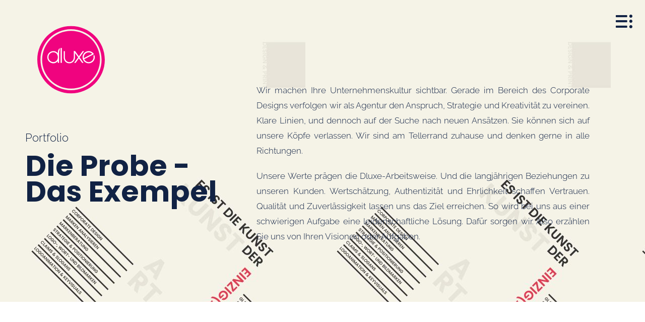

--- FILE ---
content_type: text/css
request_url: https://dluxe-media.de/wp-content/uploads/elementor/css/post-1247.css?ver=1770066681
body_size: 1548
content:
.elementor-kit-1247{--e-global-color-primary:#6EC1E4;--e-global-color-secondary:#54595F;--e-global-color-text:#7A7A7A;--e-global-color-accent:#61CE70;--e-global-color-6ed80176:#FFF;--e-global-color-6926ce4b:#112244;--e-global-color-3d1e2246:#EAE8E8;--e-global-color-23edb7a2:#F7DF47;--e-global-color-7f4bdd4c:#F9CD1D;--e-global-color-68cc1885:#5DD8B1;--e-global-color-4d2d711f:#F2006E;--e-global-color-939fa02:#FF003F;--e-global-color-50f75a6a:#4054B2;--e-global-color-5fe31f6b:#E6007E;--e-global-color-82de788:#282828;--e-global-color-3c0f745:#DDD8C9;--e-global-typography-primary-font-family:"Poppins";--e-global-typography-primary-font-weight:700;--e-global-typography-secondary-font-family:"Poppins";--e-global-typography-secondary-font-weight:normal;--e-global-typography-text-font-family:"Raleway";--e-global-typography-text-font-weight:300;--e-global-typography-accent-font-family:"Roboto";--e-global-typography-accent-font-weight:700;}.elementor-kit-1247 e-page-transition{background-color:#FFBC7D;}.elementor-section.elementor-section-boxed > .elementor-container{max-width:1200px;}.e-con{--container-max-width:1200px;}.elementor-widget:not(:last-child){margin-block-end:20px;}.elementor-element{--widgets-spacing:20px 20px;--widgets-spacing-row:20px;--widgets-spacing-column:20px;}{}h1.entry-title{display:var(--page-title-display);}@media(max-width:1309px){.elementor-section.elementor-section-boxed > .elementor-container{max-width:1024px;}.e-con{--container-max-width:1024px;}}@media(max-width:767px){.elementor-section.elementor-section-boxed > .elementor-container{max-width:767px;}.e-con{--container-max-width:767px;}}

--- FILE ---
content_type: text/css
request_url: https://dluxe-media.de/wp-content/uploads/elementor/css/post-1803.css?ver=1770066682
body_size: 10502
content:
.elementor-1803 .elementor-element.elementor-element-6ab5a51b:hover{background-color:#EAE8E800;}.elementor-1803 .elementor-element.elementor-element-6ab5a51b > .elementor-background-overlay{background-color:transparent;background-image:linear-gradient(180deg, #112244 0%, #FFFFFF00 100%);opacity:0.15;}.elementor-1803 .elementor-element.elementor-element-6ab5a51b{margin-top:0px;margin-bottom:-100px;padding:0px 15px 0px 15px;z-index:200;}.elementor-widget-lottie{--caption-color:var( --e-global-color-text );}.elementor-widget-lottie .e-lottie__caption{font-family:var( --e-global-typography-text-font-family ), Sans-serif;font-weight:var( --e-global-typography-text-font-weight );}.elementor-1803 .elementor-element.elementor-element-55f1535{width:auto;max-width:auto;top:-9px;--lottie-container-width:100%;--lottie-container-max-width:239px;}.elementor-1803 .elementor-element.elementor-element-55f1535 > .elementor-widget-container{margin:0px 0px 0px -0px;}body:not(.rtl) .elementor-1803 .elementor-element.elementor-element-55f1535{left:-14px;}body.rtl .elementor-1803 .elementor-element.elementor-element-55f1535{right:-14px;}.elementor-bc-flex-widget .elementor-1803 .elementor-element.elementor-element-218be458.elementor-column .elementor-widget-wrap{align-items:center;}.elementor-1803 .elementor-element.elementor-element-218be458.elementor-column.elementor-element[data-element_type="column"] > .elementor-widget-wrap.elementor-element-populated{align-content:center;align-items:center;}.elementor-1803 .elementor-element.elementor-element-218be458 > .elementor-element-populated{text-align:end;}.elementor-widget-nav-menu .elementor-nav-menu .elementor-item{font-family:var( --e-global-typography-primary-font-family ), Sans-serif;font-weight:var( --e-global-typography-primary-font-weight );}.elementor-widget-nav-menu .elementor-nav-menu--main .elementor-item{color:var( --e-global-color-text );fill:var( --e-global-color-text );}.elementor-widget-nav-menu .elementor-nav-menu--main .elementor-item:hover,
					.elementor-widget-nav-menu .elementor-nav-menu--main .elementor-item.elementor-item-active,
					.elementor-widget-nav-menu .elementor-nav-menu--main .elementor-item.highlighted,
					.elementor-widget-nav-menu .elementor-nav-menu--main .elementor-item:focus{color:var( --e-global-color-accent );fill:var( --e-global-color-accent );}.elementor-widget-nav-menu .elementor-nav-menu--main:not(.e--pointer-framed) .elementor-item:before,
					.elementor-widget-nav-menu .elementor-nav-menu--main:not(.e--pointer-framed) .elementor-item:after{background-color:var( --e-global-color-accent );}.elementor-widget-nav-menu .e--pointer-framed .elementor-item:before,
					.elementor-widget-nav-menu .e--pointer-framed .elementor-item:after{border-color:var( --e-global-color-accent );}.elementor-widget-nav-menu{--e-nav-menu-divider-color:var( --e-global-color-text );}.elementor-widget-nav-menu .elementor-nav-menu--dropdown .elementor-item, .elementor-widget-nav-menu .elementor-nav-menu--dropdown  .elementor-sub-item{font-family:var( --e-global-typography-accent-font-family ), Sans-serif;font-weight:var( --e-global-typography-accent-font-weight );}.elementor-1803 .elementor-element.elementor-element-7576868 > .elementor-widget-container{padding:0px 58px 0px 0px;}.elementor-1803 .elementor-element.elementor-element-7576868 .elementor-menu-toggle{margin:0 auto;}.elementor-1803 .elementor-element.elementor-element-7576868 .elementor-nav-menu .elementor-item{font-family:"Raleway", Sans-serif;font-size:17px;font-weight:400;}.elementor-1803 .elementor-element.elementor-element-7576868 .elementor-nav-menu--main .elementor-item{color:var( --e-global-color-6ed80176 );fill:var( --e-global-color-6ed80176 );}.elementor-1803 .elementor-element.elementor-element-7576868 .elementor-nav-menu--main .elementor-item:hover,
					.elementor-1803 .elementor-element.elementor-element-7576868 .elementor-nav-menu--main .elementor-item.elementor-item-active,
					.elementor-1803 .elementor-element.elementor-element-7576868 .elementor-nav-menu--main .elementor-item.highlighted,
					.elementor-1803 .elementor-element.elementor-element-7576868 .elementor-nav-menu--main .elementor-item:focus{color:var( --e-global-color-5fe31f6b );fill:var( --e-global-color-5fe31f6b );}.elementor-1803 .elementor-element.elementor-element-fcd4441:hover{background-color:#EAE8E800;}.elementor-1803 .elementor-element.elementor-element-fcd4441 > .elementor-background-overlay{background-color:transparent;background-image:linear-gradient(180deg, #112244 0%, #FFFFFF00 100%);opacity:0.15;}.elementor-1803 .elementor-element.elementor-element-fcd4441 > .elementor-container{min-height:100px;}.elementor-1803 .elementor-element.elementor-element-fcd4441{margin-top:0px;margin-bottom:-100px;padding:0px 15px 0px 15px;z-index:200;}body:not(.rtl) .elementor-1803 .elementor-element.elementor-element-f7e7601{left:0px;}body.rtl .elementor-1803 .elementor-element.elementor-element-f7e7601{right:0px;}.elementor-1803 .elementor-element.elementor-element-f7e7601{top:0px;}.elementor-widget-theme-site-logo .widget-image-caption{color:var( --e-global-color-text );font-family:var( --e-global-typography-text-font-family ), Sans-serif;font-weight:var( --e-global-typography-text-font-weight );}.elementor-bc-flex-widget .elementor-1803 .elementor-element.elementor-element-ad9f050.elementor-column .elementor-widget-wrap{align-items:center;}.elementor-1803 .elementor-element.elementor-element-ad9f050.elementor-column.elementor-element[data-element_type="column"] > .elementor-widget-wrap.elementor-element-populated{align-content:center;align-items:center;}.elementor-1803 .elementor-element.elementor-element-ad9f050 > .elementor-element-populated{text-align:end;}.elementor-widget-icon.elementor-view-stacked .elementor-icon{background-color:var( --e-global-color-primary );}.elementor-widget-icon.elementor-view-framed .elementor-icon, .elementor-widget-icon.elementor-view-default .elementor-icon{color:var( --e-global-color-primary );border-color:var( --e-global-color-primary );}.elementor-widget-icon.elementor-view-framed .elementor-icon, .elementor-widget-icon.elementor-view-default .elementor-icon svg{fill:var( --e-global-color-primary );}.elementor-1803 .elementor-element.elementor-element-df09bd3 .elementor-icon-wrapper{text-align:center;}.elementor-1803 .elementor-element.elementor-element-df09bd3.elementor-view-stacked .elementor-icon{background-color:var( --e-global-color-6926ce4b );}.elementor-1803 .elementor-element.elementor-element-df09bd3.elementor-view-framed .elementor-icon, .elementor-1803 .elementor-element.elementor-element-df09bd3.elementor-view-default .elementor-icon{color:var( --e-global-color-6926ce4b );border-color:var( --e-global-color-6926ce4b );}.elementor-1803 .elementor-element.elementor-element-df09bd3.elementor-view-framed .elementor-icon, .elementor-1803 .elementor-element.elementor-element-df09bd3.elementor-view-default .elementor-icon svg{fill:var( --e-global-color-6926ce4b );}.elementor-theme-builder-content-area{height:400px;}.elementor-location-header:before, .elementor-location-footer:before{content:"";display:table;clear:both;}@media(max-width:1309px){.elementor-1803 .elementor-element.elementor-element-6ab5a51b{margin-top:0px;margin-bottom:-110px;padding:50px 85px 0px 85px;}.elementor-1803 .elementor-element.elementor-element-fcd4441 > .elementor-container{min-height:93px;}.elementor-1803 .elementor-element.elementor-element-fcd4441{margin-top:0px;margin-bottom:-94px;padding:0px 15px 0px 15px;}.elementor-1803 .elementor-element.elementor-element-f7e7601{width:auto;max-width:auto;top:-11px;--lottie-container-width:88%;}body:not(.rtl) .elementor-1803 .elementor-element.elementor-element-f7e7601{left:-62px;}body.rtl .elementor-1803 .elementor-element.elementor-element-f7e7601{right:-62px;}.elementor-1803 .elementor-element.elementor-element-c3e7f69{text-align:start;}.elementor-1803 .elementor-element.elementor-element-c3e7f69 img{width:37%;}.elementor-1803 .elementor-element.elementor-element-df09bd3 .elementor-icon-wrapper{text-align:end;}.elementor-1803 .elementor-element.elementor-element-df09bd3 .elementor-icon{font-size:33px;}.elementor-1803 .elementor-element.elementor-element-df09bd3 .elementor-icon svg{height:33px;}.elementor-1803 .elementor-element.elementor-element-df09bd3 .elementor-icon i, .elementor-1803 .elementor-element.elementor-element-df09bd3 .elementor-icon svg{transform:rotate(180deg);}}@media(max-width:767px){.elementor-1803 .elementor-element.elementor-element-6ab5a51b{margin-top:0px;margin-bottom:-110px;padding:50px 20px 0px 20px;}.elementor-1803 .elementor-element.elementor-element-3022b87a{width:50%;}.elementor-1803 .elementor-element.elementor-element-218be458{width:50%;}.elementor-1803 .elementor-element.elementor-element-fcd4441 > .elementor-container{min-height:79px;}.elementor-1803 .elementor-element.elementor-element-fcd4441{margin-top:-0px;margin-bottom:-80px;padding:0px 5px 0px 5px;}.elementor-1803 .elementor-element.elementor-element-e7a6c3d{width:50%;}body:not(.rtl) .elementor-1803 .elementor-element.elementor-element-f7e7601{left:-45px;}body.rtl .elementor-1803 .elementor-element.elementor-element-f7e7601{right:-45px;}.elementor-1803 .elementor-element.elementor-element-f7e7601{top:-16px;--lottie-container-width:93%;}.elementor-1803 .elementor-element.elementor-element-c3e7f69{text-align:start;}.elementor-1803 .elementor-element.elementor-element-c3e7f69 img{width:40%;}.elementor-1803 .elementor-element.elementor-element-ad9f050{width:50%;}.elementor-bc-flex-widget .elementor-1803 .elementor-element.elementor-element-ad9f050.elementor-column .elementor-widget-wrap{align-items:center;}.elementor-1803 .elementor-element.elementor-element-ad9f050.elementor-column.elementor-element[data-element_type="column"] > .elementor-widget-wrap.elementor-element-populated{align-content:center;align-items:center;}.elementor-1803 .elementor-element.elementor-element-df09bd3 > .elementor-widget-container{padding:8px 0px 0px 0px;}}@media(min-width:768px){.elementor-1803 .elementor-element.elementor-element-3022b87a{width:17.248%;}.elementor-1803 .elementor-element.elementor-element-218be458{width:82.752%;}.elementor-1803 .elementor-element.elementor-element-e7a6c3d{width:17.248%;}.elementor-1803 .elementor-element.elementor-element-ad9f050{width:82.752%;}}@media(max-width:1309px) and (min-width:768px){.elementor-1803 .elementor-element.elementor-element-e7a6c3d{width:30%;}.elementor-1803 .elementor-element.elementor-element-ad9f050{width:70%;}}

--- FILE ---
content_type: text/css
request_url: https://dluxe-media.de/wp-content/uploads/elementor/css/post-1303.css?ver=1770066682
body_size: 16946
content:
.elementor-1303 .elementor-element.elementor-element-37ca2e9:not(.elementor-motion-effects-element-type-background), .elementor-1303 .elementor-element.elementor-element-37ca2e9 > .elementor-motion-effects-container > .elementor-motion-effects-layer{background-color:var( --e-global-color-5fe31f6b );}.elementor-1303 .elementor-element.elementor-element-37ca2e9 > .elementor-container{min-height:0px;}.elementor-1303 .elementor-element.elementor-element-37ca2e9{transition:background 0.3s, border 0.3s, border-radius 0.3s, box-shadow 0.3s;z-index:100;}.elementor-1303 .elementor-element.elementor-element-37ca2e9 > .elementor-background-overlay{transition:background 0.3s, border-radius 0.3s, opacity 0.3s;}.elementor-1303 .elementor-element.elementor-element-4187a24:not(.elementor-motion-effects-element-type-background) > .elementor-widget-wrap, .elementor-1303 .elementor-element.elementor-element-4187a24 > .elementor-widget-wrap > .elementor-motion-effects-container > .elementor-motion-effects-layer{background-color:#E6007E;}.elementor-1303 .elementor-element.elementor-element-4187a24 > .elementor-element-populated{transition:background 0.3s, border 0.3s, border-radius 0.3s, box-shadow 0.3s;padding:25px 0px 10px 0px;}.elementor-1303 .elementor-element.elementor-element-4187a24 > .elementor-element-populated > .elementor-background-overlay{transition:background 0.3s, border-radius 0.3s, opacity 0.3s;}.elementor-1303 .elementor-element.elementor-element-4187a24{z-index:100;}.elementor-widget-text-editor{font-family:var( --e-global-typography-text-font-family ), Sans-serif;font-weight:var( --e-global-typography-text-font-weight );color:var( --e-global-color-text );}.elementor-widget-text-editor.elementor-drop-cap-view-stacked .elementor-drop-cap{background-color:var( --e-global-color-primary );}.elementor-widget-text-editor.elementor-drop-cap-view-framed .elementor-drop-cap, .elementor-widget-text-editor.elementor-drop-cap-view-default .elementor-drop-cap{color:var( --e-global-color-primary );border-color:var( --e-global-color-primary );}.elementor-1303 .elementor-element.elementor-element-e47bc45 > .elementor-widget-container{margin:0px 0px 0px 0px;padding:0px 0px 0px 0px;}.elementor-1303 .elementor-element.elementor-element-e47bc45{text-align:center;font-size:22px;font-weight:500;color:#FFF;}.elementor-1303 .elementor-element.elementor-element-1117dfd > .elementor-container > .elementor-column > .elementor-widget-wrap{align-content:flex-start;align-items:flex-start;}.elementor-1303 .elementor-element.elementor-element-1117dfd:not(.elementor-motion-effects-element-type-background), .elementor-1303 .elementor-element.elementor-element-1117dfd > .elementor-motion-effects-container > .elementor-motion-effects-layer{background-color:#EAE8E8;}.elementor-1303 .elementor-element.elementor-element-1117dfd > .elementor-container{min-height:89px;}.elementor-1303 .elementor-element.elementor-element-1117dfd{transition:background 0.3s, border 0.3s, border-radius 0.3s, box-shadow 0.3s;padding:020px 0px 0px 0px;z-index:100;}.elementor-1303 .elementor-element.elementor-element-1117dfd > .elementor-background-overlay{transition:background 0.3s, border-radius 0.3s, opacity 0.3s;}.elementor-1303 .elementor-element.elementor-element-1117dfd > .elementor-shape-top .elementor-shape-fill{fill:#E6007E;}.elementor-1303 .elementor-element.elementor-element-1117dfd > .elementor-shape-top svg{width:calc(60% + 1.3px);height:13px;}.elementor-1303 .elementor-element.elementor-element-bd7ab8b > .elementor-element-populated{margin:0px 50px 0px 0px;--e-column-margin-right:50px;--e-column-margin-left:0px;}.elementor-widget-theme-site-logo .widget-image-caption{color:var( --e-global-color-text );font-family:var( --e-global-typography-text-font-family ), Sans-serif;font-weight:var( --e-global-typography-text-font-weight );}.elementor-1303 .elementor-element.elementor-element-30f9df3{text-align:start;}.elementor-1303 .elementor-element.elementor-element-30f9df3 img{width:37%;filter:brightness( 100% ) contrast( 100% ) saturate( 22% ) blur( 0px ) hue-rotate( 249deg );}.elementor-bc-flex-widget .elementor-1303 .elementor-element.elementor-element-0bc8950.elementor-column .elementor-widget-wrap{align-items:center;}.elementor-1303 .elementor-element.elementor-element-0bc8950.elementor-column.elementor-element[data-element_type="column"] > .elementor-widget-wrap.elementor-element-populated{align-content:center;align-items:center;}.elementor-widget-nav-menu .elementor-nav-menu .elementor-item{font-family:var( --e-global-typography-primary-font-family ), Sans-serif;font-weight:var( --e-global-typography-primary-font-weight );}.elementor-widget-nav-menu .elementor-nav-menu--main .elementor-item{color:var( --e-global-color-text );fill:var( --e-global-color-text );}.elementor-widget-nav-menu .elementor-nav-menu--main .elementor-item:hover,
					.elementor-widget-nav-menu .elementor-nav-menu--main .elementor-item.elementor-item-active,
					.elementor-widget-nav-menu .elementor-nav-menu--main .elementor-item.highlighted,
					.elementor-widget-nav-menu .elementor-nav-menu--main .elementor-item:focus{color:var( --e-global-color-accent );fill:var( --e-global-color-accent );}.elementor-widget-nav-menu .elementor-nav-menu--main:not(.e--pointer-framed) .elementor-item:before,
					.elementor-widget-nav-menu .elementor-nav-menu--main:not(.e--pointer-framed) .elementor-item:after{background-color:var( --e-global-color-accent );}.elementor-widget-nav-menu .e--pointer-framed .elementor-item:before,
					.elementor-widget-nav-menu .e--pointer-framed .elementor-item:after{border-color:var( --e-global-color-accent );}.elementor-widget-nav-menu{--e-nav-menu-divider-color:var( --e-global-color-text );}.elementor-widget-nav-menu .elementor-nav-menu--dropdown .elementor-item, .elementor-widget-nav-menu .elementor-nav-menu--dropdown  .elementor-sub-item{font-family:var( --e-global-typography-accent-font-family ), Sans-serif;font-weight:var( --e-global-typography-accent-font-weight );}.elementor-1303 .elementor-element.elementor-element-43e7b4f .elementor-nav-menu .elementor-item{font-family:"Raleway", Sans-serif;font-size:17px;font-weight:300;}.elementor-1303 .elementor-element.elementor-element-43e7b4f .elementor-nav-menu--main .elementor-item{color:#112244;fill:#112244;}.elementor-1303 .elementor-element.elementor-element-72fbbc40:not(.elementor-motion-effects-element-type-background), .elementor-1303 .elementor-element.elementor-element-72fbbc40 > .elementor-motion-effects-container > .elementor-motion-effects-layer{background-color:#EAE8E8;}.elementor-1303 .elementor-element.elementor-element-72fbbc40{transition:background 0.3s, border 0.3s, border-radius 0.3s, box-shadow 0.3s;padding:25px 0px 25px 0px;z-index:100;}.elementor-1303 .elementor-element.elementor-element-72fbbc40 > .elementor-background-overlay{transition:background 0.3s, border-radius 0.3s, opacity 0.3s;}.elementor-widget-divider{--divider-color:var( --e-global-color-secondary );}.elementor-widget-divider .elementor-divider__text{color:var( --e-global-color-secondary );font-family:var( --e-global-typography-secondary-font-family ), Sans-serif;font-weight:var( --e-global-typography-secondary-font-weight );}.elementor-widget-divider.elementor-view-stacked .elementor-icon{background-color:var( --e-global-color-secondary );}.elementor-widget-divider.elementor-view-framed .elementor-icon, .elementor-widget-divider.elementor-view-default .elementor-icon{color:var( --e-global-color-secondary );border-color:var( --e-global-color-secondary );}.elementor-widget-divider.elementor-view-framed .elementor-icon, .elementor-widget-divider.elementor-view-default .elementor-icon svg{fill:var( --e-global-color-secondary );}.elementor-1303 .elementor-element.elementor-element-151dc8d7{--divider-border-style:solid;--divider-color:#112244;--divider-border-width:1px;}.elementor-1303 .elementor-element.elementor-element-151dc8d7 .elementor-divider-separator{width:100%;}.elementor-1303 .elementor-element.elementor-element-151dc8d7 .elementor-divider{padding-block-start:15px;padding-block-end:15px;}.elementor-widget-heading .elementor-heading-title{font-family:var( --e-global-typography-primary-font-family ), Sans-serif;font-weight:var( --e-global-typography-primary-font-weight );color:var( --e-global-color-primary );}.elementor-1303 .elementor-element.elementor-element-6c188a8a .elementor-heading-title{font-family:"Raleway", Sans-serif;font-size:14px;font-weight:300;color:#112244;}.elementor-1303 .elementor-element.elementor-element-772f0058{--grid-template-columns:repeat(0, auto);--icon-size:17px;--grid-column-gap:24px;--grid-row-gap:0px;}.elementor-1303 .elementor-element.elementor-element-772f0058 .elementor-widget-container{text-align:right;}.elementor-1303 .elementor-element.elementor-element-772f0058 .elementor-social-icon{background-color:rgba(17, 34, 68, 0);--icon-padding:0em;}.elementor-1303 .elementor-element.elementor-element-772f0058 .elementor-social-icon i{color:#112244;}.elementor-1303 .elementor-element.elementor-element-772f0058 .elementor-social-icon svg{fill:#112244;}.elementor-1303 .elementor-element.elementor-element-772f0058 .elementor-social-icon:hover i{color:var( --e-global-color-4d2d711f );}.elementor-1303 .elementor-element.elementor-element-772f0058 .elementor-social-icon:hover svg{fill:var( --e-global-color-4d2d711f );}.elementor-theme-builder-content-area{height:400px;}.elementor-location-header:before, .elementor-location-footer:before{content:"";display:table;clear:both;}@media(min-width:768px){.elementor-1303 .elementor-element.elementor-element-4187a24{width:100%;}}@media(max-width:1309px) and (min-width:768px){.elementor-1303 .elementor-element.elementor-element-bd7ab8b{width:30%;}.elementor-1303 .elementor-element.elementor-element-0bc8950{width:70%;}}@media(max-width:1309px){.elementor-1303 .elementor-element.elementor-element-4187a24 > .elementor-element-populated{padding:25px 20px 25px 20px;}.elementor-1303 .elementor-element.elementor-element-e47bc45 > .elementor-widget-container{margin:0px 0px -24px 0px;padding:0px 0px 0px 0px;}.elementor-1303 .elementor-element.elementor-element-e47bc45{font-size:20px;line-height:35px;}.elementor-1303 .elementor-element.elementor-element-1117dfd{margin-top:0px;margin-bottom:0px;padding:0px 20px 0px 20px;}.elementor-1303 .elementor-element.elementor-element-bd7ab8b > .elementor-element-populated{margin:30px 0px 30px 0px;--e-column-margin-right:0px;--e-column-margin-left:0px;}.elementor-1303 .elementor-element.elementor-element-30f9df3 > .elementor-widget-container{margin:0px 0px 0px 0px;padding:0px 0px 0px 0px;}.elementor-bc-flex-widget .elementor-1303 .elementor-element.elementor-element-0bc8950.elementor-column .elementor-widget-wrap{align-items:center;}.elementor-1303 .elementor-element.elementor-element-0bc8950.elementor-column.elementor-element[data-element_type="column"] > .elementor-widget-wrap.elementor-element-populated{align-content:center;align-items:center;}.elementor-1303 .elementor-element.elementor-element-0bc8950 > .elementor-element-populated{margin:0px 0px 0px 0px;--e-column-margin-right:0px;--e-column-margin-left:0px;padding:0px 0px 0px 0px;}.elementor-1303 .elementor-element.elementor-element-43e7b4f > .elementor-widget-container{margin:0px 0px 0px 0px;padding:0px 0px 0px 0px;}.elementor-1303 .elementor-element.elementor-element-72fbbc40{margin-top:0px;margin-bottom:0px;padding:0px 20px 0px 20px;}.elementor-1303 .elementor-element.elementor-element-2173539c > .elementor-element-populated{margin:0px 0px 0px 0px;--e-column-margin-right:0px;--e-column-margin-left:0px;padding:0px 0px 0px 0px;}.elementor-1303 .elementor-element.elementor-element-60e0e590{padding:0px 0px 020px 0px;}.elementor-1303 .elementor-element.elementor-element-6c188a8a .elementor-heading-title{font-size:12px;}.elementor-1303 .elementor-element.elementor-element-772f0058{--icon-size:24px;}}@media(max-width:767px){.elementor-1303 .elementor-element.elementor-element-37ca2e9{margin-top:0px;margin-bottom:0px;padding:0px 0px 0px 0px;}.elementor-bc-flex-widget .elementor-1303 .elementor-element.elementor-element-4187a24.elementor-column .elementor-widget-wrap{align-items:center;}.elementor-1303 .elementor-element.elementor-element-4187a24.elementor-column.elementor-element[data-element_type="column"] > .elementor-widget-wrap.elementor-element-populated{align-content:center;align-items:center;}.elementor-1303 .elementor-element.elementor-element-4187a24 > .elementor-widget-wrap > .elementor-widget:not(.elementor-widget__width-auto):not(.elementor-widget__width-initial):not(:last-child):not(.elementor-absolute){margin-block-end:20px;}.elementor-1303 .elementor-element.elementor-element-4187a24 > .elementor-element-populated{margin:0px 0px 0px 0px;--e-column-margin-right:0px;--e-column-margin-left:0px;padding:10px 10px 10px 10px;}.elementor-1303 .elementor-element.elementor-element-e47bc45 > .elementor-widget-container{margin:0px 0px 0px 0px;padding:16px 0px 0px 0px;}.elementor-1303 .elementor-element.elementor-element-e47bc45{font-size:15px;line-height:1.4em;}.elementor-1303 .elementor-element.elementor-element-1117dfd > .elementor-container{min-height:49px;}.elementor-1303 .elementor-element.elementor-element-1117dfd > .elementor-shape-top svg{width:calc(201% + 1.3px);height:12px;}.elementor-1303 .elementor-element.elementor-element-1117dfd{margin-top:0px;margin-bottom:0px;padding:25px 10px 0px 10px;}.elementor-1303 .elementor-element.elementor-element-bd7ab8b{width:30%;}.elementor-1303 .elementor-element.elementor-element-bd7ab8b > .elementor-element-populated{margin:0px 0px 0px 0px;--e-column-margin-right:0px;--e-column-margin-left:0px;padding:0px 0px 0px 0px;}.elementor-1303 .elementor-element.elementor-element-30f9df3 > .elementor-widget-container{margin:0px 0px 0px 0px;padding:0px 0px 0px 0px;}.elementor-1303 .elementor-element.elementor-element-30f9df3 img{width:51px;}.elementor-1303 .elementor-element.elementor-element-0bc8950{width:70%;}.elementor-bc-flex-widget .elementor-1303 .elementor-element.elementor-element-0bc8950.elementor-column .elementor-widget-wrap{align-items:flex-start;}.elementor-1303 .elementor-element.elementor-element-0bc8950.elementor-column.elementor-element[data-element_type="column"] > .elementor-widget-wrap.elementor-element-populated{align-content:flex-start;align-items:flex-start;}.elementor-1303 .elementor-element.elementor-element-0bc8950 > .elementor-element-populated{margin:0px 0px 0px 0px;--e-column-margin-right:0px;--e-column-margin-left:0px;padding:0px 0px 0px 0px;}.elementor-1303 .elementor-element.elementor-element-43e7b4f > .elementor-widget-container{margin:0px 0px 0px 0px;padding:0px 0px 0px 0px;}.elementor-1303 .elementor-element.elementor-element-43e7b4f .elementor-nav-menu .elementor-item{font-size:13px;}.elementor-1303 .elementor-element.elementor-element-43e7b4f .elementor-nav-menu--main .elementor-item{padding-left:10px;padding-right:10px;padding-top:14px;padding-bottom:14px;}.elementor-1303 .elementor-element.elementor-element-72fbbc40{margin-top:0px;margin-bottom:0px;padding:0px 10px 0px 10px;}.elementor-1303 .elementor-element.elementor-element-2173539c > .elementor-element-populated{margin:0px 0px 0px 0px;--e-column-margin-right:0px;--e-column-margin-left:0px;padding:0px 0px 0px 0px;}.elementor-1303 .elementor-element.elementor-element-151dc8d7 > .elementor-widget-container{margin:0px 0px 0px 0px;padding:0px 0px 0px 0px;}.elementor-1303 .elementor-element.elementor-element-151dc8d7 .elementor-divider{padding-block-start:14px;padding-block-end:14px;}.elementor-1303 .elementor-element.elementor-element-60e0e590{margin-top:0px;margin-bottom:020px;padding:0px 0px 0px 0px;}.elementor-1303 .elementor-element.elementor-element-7ceaeb71{width:70%;}.elementor-1303 .elementor-element.elementor-element-6c188a8a{text-align:start;}.elementor-1303 .elementor-element.elementor-element-6c188a8a .elementor-heading-title{font-size:13px;}.elementor-1303 .elementor-element.elementor-element-357f1dd3{width:30%;}.elementor-bc-flex-widget .elementor-1303 .elementor-element.elementor-element-357f1dd3.elementor-column .elementor-widget-wrap{align-items:flex-start;}.elementor-1303 .elementor-element.elementor-element-357f1dd3.elementor-column.elementor-element[data-element_type="column"] > .elementor-widget-wrap.elementor-element-populated{align-content:flex-start;align-items:flex-start;}.elementor-1303 .elementor-element.elementor-element-357f1dd3 > .elementor-element-populated{padding:0px 0px 0px 0px;}.elementor-1303 .elementor-element.elementor-element-772f0058 .elementor-widget-container{text-align:right;}.elementor-1303 .elementor-element.elementor-element-772f0058 > .elementor-widget-container{padding:6px 0px 0px 0px;}.elementor-1303 .elementor-element.elementor-element-772f0058{--icon-size:27px;}}/* Start custom CSS for text-editor, class: .elementor-element-e47bc45 */#phone a{
    color: #FFF !important;
}/* End custom CSS */

--- FILE ---
content_type: text/css
request_url: https://dluxe-media.de/wp-content/uploads/elementor/css/post-819.css?ver=1770068964
body_size: 16998
content:
.elementor-819 .elementor-element.elementor-element-72f010b:not(.elementor-motion-effects-element-type-background), .elementor-819 .elementor-element.elementor-element-72f010b > .elementor-motion-effects-container > .elementor-motion-effects-layer{background-color:var( --e-global-color-3d1e2246 );background-image:url("https://dluxe-media.de/wp-content/uploads/2020/07/Kunst-Print-1-e1593675272815.jpg");background-repeat:repeat;}.elementor-819 .elementor-element.elementor-element-72f010b > .elementor-background-overlay{background-color:transparent;background-image:linear-gradient(180deg, #C9D5DDC7 9%, var( --e-global-color-3d1e2246 ) 64%);opacity:0.97;transition:background 0.3s, border-radius 1s, opacity 0.3s;}.elementor-819 .elementor-element.elementor-element-72f010b > .elementor-container{max-width:1200px;min-height:500px;}.elementor-819 .elementor-element.elementor-element-72f010b .elementor-background-overlay{filter:brightness( 100% ) contrast( 100% ) saturate( 100% ) blur( 0px ) hue-rotate( 0deg );}.elementor-819 .elementor-element.elementor-element-72f010b, .elementor-819 .elementor-element.elementor-element-72f010b > .elementor-background-overlay{border-radius:0px 0px 0px 0px;}.elementor-819 .elementor-element.elementor-element-72f010b{transition:background 0.3s, border 1s, border-radius 1s, box-shadow 1s;padding:50px 50px 50px 50px;z-index:60;}.elementor-bc-flex-widget .elementor-819 .elementor-element.elementor-element-c72eb67.elementor-column .elementor-widget-wrap{align-items:flex-start;}.elementor-819 .elementor-element.elementor-element-c72eb67.elementor-column.elementor-element[data-element_type="column"] > .elementor-widget-wrap.elementor-element-populated{align-content:flex-start;align-items:flex-start;}.elementor-819 .elementor-element.elementor-element-c72eb67 > .elementor-element-populated{margin:0px 0px 0px 0px;--e-column-margin-right:0px;--e-column-margin-left:0px;padding:0px 0px 0px 0px;}.elementor-819 .elementor-element.elementor-element-1f7def6{--spacer-size:50px;}.elementor-widget-heading .elementor-heading-title{font-family:var( --e-global-typography-primary-font-family ), Sans-serif;font-weight:var( --e-global-typography-primary-font-weight );color:var( --e-global-color-primary );}.elementor-819 .elementor-element.elementor-element-4e1dd94 > .elementor-widget-container{padding:0px 0px 0px 0px;}.elementor-819 .elementor-element.elementor-element-4e1dd94{text-align:start;}.elementor-819 .elementor-element.elementor-element-4e1dd94 .elementor-heading-title{font-family:"Raleway", Sans-serif;font-size:22px;font-weight:300;color:#112244;}.elementor-819 .elementor-element.elementor-element-fc355d4{z-index:1;text-align:start;}.elementor-819 .elementor-element.elementor-element-fc355d4 .elementor-heading-title{font-family:"Poppins", Sans-serif;font-size:57px;font-weight:700;line-height:0.9em;color:#112244;}.elementor-819 .elementor-element.elementor-element-39008f2{--spacer-size:50px;}.elementor-widget-text-editor{font-family:var( --e-global-typography-text-font-family ), Sans-serif;font-weight:var( --e-global-typography-text-font-weight );color:var( --e-global-color-text );}.elementor-widget-text-editor.elementor-drop-cap-view-stacked .elementor-drop-cap{background-color:var( --e-global-color-primary );}.elementor-widget-text-editor.elementor-drop-cap-view-framed .elementor-drop-cap, .elementor-widget-text-editor.elementor-drop-cap-view-default .elementor-drop-cap{color:var( --e-global-color-primary );border-color:var( --e-global-color-primary );}.elementor-819 .elementor-element.elementor-element-ff7bdbf > .elementor-widget-container{margin:0px 0px 0px 0px;padding:0px 50px 0px 50px;}.elementor-819 .elementor-element.elementor-element-ff7bdbf{text-align:justify;font-family:"Raleway", Sans-serif;font-size:17px;font-weight:300;color:#112244;}.elementor-819 .elementor-element.elementor-element-75b0e12:not(.elementor-motion-effects-element-type-background), .elementor-819 .elementor-element.elementor-element-75b0e12 > .elementor-motion-effects-container > .elementor-motion-effects-layer{background-color:#FFFFFF;}.elementor-819 .elementor-element.elementor-element-75b0e12 > .elementor-container{max-width:1200px;}.elementor-819 .elementor-element.elementor-element-75b0e12{transition:background 0.3s, border 0.3s, border-radius 0.3s, box-shadow 0.3s;padding:100px 0px 100px 0px;z-index:50;}.elementor-819 .elementor-element.elementor-element-75b0e12 > .elementor-background-overlay{transition:background 0.3s, border-radius 0.3s, opacity 0.3s;}.elementor-widget-nav-menu .elementor-nav-menu .elementor-item{font-family:var( --e-global-typography-primary-font-family ), Sans-serif;font-weight:var( --e-global-typography-primary-font-weight );}.elementor-widget-nav-menu .elementor-nav-menu--main .elementor-item{color:var( --e-global-color-text );fill:var( --e-global-color-text );}.elementor-widget-nav-menu .elementor-nav-menu--main .elementor-item:hover,
					.elementor-widget-nav-menu .elementor-nav-menu--main .elementor-item.elementor-item-active,
					.elementor-widget-nav-menu .elementor-nav-menu--main .elementor-item.highlighted,
					.elementor-widget-nav-menu .elementor-nav-menu--main .elementor-item:focus{color:var( --e-global-color-accent );fill:var( --e-global-color-accent );}.elementor-widget-nav-menu .elementor-nav-menu--main:not(.e--pointer-framed) .elementor-item:before,
					.elementor-widget-nav-menu .elementor-nav-menu--main:not(.e--pointer-framed) .elementor-item:after{background-color:var( --e-global-color-accent );}.elementor-widget-nav-menu .e--pointer-framed .elementor-item:before,
					.elementor-widget-nav-menu .e--pointer-framed .elementor-item:after{border-color:var( --e-global-color-accent );}.elementor-widget-nav-menu{--e-nav-menu-divider-color:var( --e-global-color-text );}.elementor-widget-nav-menu .elementor-nav-menu--dropdown .elementor-item, .elementor-widget-nav-menu .elementor-nav-menu--dropdown  .elementor-sub-item{font-family:var( --e-global-typography-accent-font-family ), Sans-serif;font-weight:var( --e-global-typography-accent-font-weight );}.elementor-819 .elementor-element.elementor-element-45070f1 .elementor-nav-menu .elementor-item{font-family:"Raleway", Sans-serif;font-size:17px;font-weight:300;}.elementor-819 .elementor-element.elementor-element-45070f1 .elementor-nav-menu--main .elementor-item{color:#112244;fill:#112244;}.elementor-819 .elementor-element.elementor-element-45070f1 .elementor-nav-menu--main:not(.e--pointer-framed) .elementor-item:before,
					.elementor-819 .elementor-element.elementor-element-45070f1 .elementor-nav-menu--main:not(.e--pointer-framed) .elementor-item:after{background-color:#E6007E;}.elementor-819 .elementor-element.elementor-element-45070f1 .e--pointer-framed .elementor-item:before,
					.elementor-819 .elementor-element.elementor-element-45070f1 .e--pointer-framed .elementor-item:after{border-color:#E6007E;}.elementor-819 .elementor-element.elementor-element-7e77ed4{--spacer-size:25px;}.elementor-widget-archive-posts .elementor-button{background-color:var( --e-global-color-accent );font-family:var( --e-global-typography-accent-font-family ), Sans-serif;font-weight:var( --e-global-typography-accent-font-weight );}.elementor-widget-archive-posts .elementor-post__title, .elementor-widget-archive-posts .elementor-post__title a{color:var( --e-global-color-secondary );font-family:var( --e-global-typography-primary-font-family ), Sans-serif;font-weight:var( --e-global-typography-primary-font-weight );}.elementor-widget-archive-posts .elementor-post__meta-data{font-family:var( --e-global-typography-secondary-font-family ), Sans-serif;font-weight:var( --e-global-typography-secondary-font-weight );}.elementor-widget-archive-posts .elementor-post__excerpt p{font-family:var( --e-global-typography-text-font-family ), Sans-serif;font-weight:var( --e-global-typography-text-font-weight );}.elementor-widget-archive-posts .elementor-post__read-more{color:var( --e-global-color-accent );}.elementor-widget-archive-posts a.elementor-post__read-more{font-family:var( --e-global-typography-accent-font-family ), Sans-serif;font-weight:var( --e-global-typography-accent-font-weight );}.elementor-widget-archive-posts .elementor-post__card .elementor-post__badge{background-color:var( --e-global-color-accent );font-family:var( --e-global-typography-accent-font-family ), Sans-serif;font-weight:var( --e-global-typography-accent-font-weight );}.elementor-widget-archive-posts .elementor-pagination{font-family:var( --e-global-typography-secondary-font-family ), Sans-serif;font-weight:var( --e-global-typography-secondary-font-weight );}.elementor-widget-archive-posts .e-load-more-message{font-family:var( --e-global-typography-secondary-font-family ), Sans-serif;font-weight:var( --e-global-typography-secondary-font-weight );}.elementor-widget-archive-posts .elementor-posts-nothing-found{color:var( --e-global-color-text );font-family:var( --e-global-typography-text-font-family ), Sans-serif;font-weight:var( --e-global-typography-text-font-weight );}.elementor-819 .elementor-element.elementor-element-f9a1b30{--grid-row-gap:50px;--grid-column-gap:50px;}.elementor-819 .elementor-element.elementor-element-f9a1b30 .elementor-posts-container .elementor-post__thumbnail{padding-bottom:calc( 0.56 * 100% );}.elementor-819 .elementor-element.elementor-element-f9a1b30:after{content:"0.56";}.elementor-819 .elementor-element.elementor-element-f9a1b30 .elementor-post__thumbnail__link{width:100%;}.elementor-819 .elementor-element.elementor-element-f9a1b30.elementor-posts--thumbnail-left .elementor-post__thumbnail__link{margin-right:27px;}.elementor-819 .elementor-element.elementor-element-f9a1b30.elementor-posts--thumbnail-right .elementor-post__thumbnail__link{margin-left:27px;}.elementor-819 .elementor-element.elementor-element-f9a1b30.elementor-posts--thumbnail-top .elementor-post__thumbnail__link{margin-bottom:27px;}.elementor-819 .elementor-element.elementor-element-f9a1b30 .elementor-post:hover .elementor-post__thumbnail img{filter:brightness( 110% ) contrast( 115% ) saturate( 110% ) blur( 0px ) hue-rotate( 0deg );}.elementor-819 .elementor-element.elementor-element-f9a1b30 .elementor-post__title, .elementor-819 .elementor-element.elementor-element-f9a1b30 .elementor-post__title a{color:#112244;font-family:"Raleway", Sans-serif;font-size:17px;}.elementor-819 .elementor-element.elementor-element-f9a1b30 .elementor-post__title{margin-bottom:17px;}.elementor-819 .elementor-element.elementor-element-f9a1b30 .elementor-post__excerpt p{color:#112244;font-size:17px;line-height:1.8em;}.elementor-819 .elementor-element.elementor-element-f9a1b30 .elementor-post__excerpt{margin-bottom:17px;}.elementor-819 .elementor-element.elementor-element-f9a1b30 .elementor-post__read-more{color:#E6007E;}.elementor-819 .elementor-element.elementor-element-f9a1b30 a.elementor-post__read-more{font-family:"Poppins", Sans-serif;font-size:14px;font-weight:400;}.elementor-819 .elementor-element.elementor-element-f9a1b30 .elementor-pagination{text-align:center;font-family:"Raleway", Sans-serif;font-size:17px;margin-top:64px;}.elementor-819 .elementor-element.elementor-element-f9a1b30 .elementor-pagination .page-numbers:not(.dots){color:#112244;}.elementor-819 .elementor-element.elementor-element-f9a1b30 .elementor-pagination .page-numbers.current{color:#E6007E;}body:not(.rtl) .elementor-819 .elementor-element.elementor-element-f9a1b30 .elementor-pagination .page-numbers:not(:first-child){margin-left:calc( 26px/2 );}body:not(.rtl) .elementor-819 .elementor-element.elementor-element-f9a1b30 .elementor-pagination .page-numbers:not(:last-child){margin-right:calc( 26px/2 );}body.rtl .elementor-819 .elementor-element.elementor-element-f9a1b30 .elementor-pagination .page-numbers:not(:first-child){margin-right:calc( 26px/2 );}body.rtl .elementor-819 .elementor-element.elementor-element-f9a1b30 .elementor-pagination .page-numbers:not(:last-child){margin-left:calc( 26px/2 );}.elementor-819 .elementor-element.elementor-element-ffe73d0:not(.elementor-motion-effects-element-type-background), .elementor-819 .elementor-element.elementor-element-ffe73d0 > .elementor-motion-effects-container > .elementor-motion-effects-layer{background-color:var( --e-global-color-3d1e2246 );background-image:url("https://dluxe-media.de/wp-content/uploads/2020/07/Kunst-Print-1-e1593675272815.jpg");background-repeat:repeat;}.elementor-819 .elementor-element.elementor-element-ffe73d0 > .elementor-background-overlay{background-color:transparent;background-image:linear-gradient(180deg, #C9D5DDC7 9%, var( --e-global-color-3d1e2246 ) 64%);opacity:0.97;transition:background 0.3s, border-radius 1s, opacity 0.3s;}.elementor-819 .elementor-element.elementor-element-ffe73d0 > .elementor-container{max-width:1200px;min-height:500px;}.elementor-819 .elementor-element.elementor-element-ffe73d0 .elementor-background-overlay{filter:brightness( 100% ) contrast( 100% ) saturate( 100% ) blur( 0px ) hue-rotate( 0deg );}.elementor-819 .elementor-element.elementor-element-ffe73d0, .elementor-819 .elementor-element.elementor-element-ffe73d0 > .elementor-background-overlay{border-radius:0px 0px 0px 0px;}.elementor-819 .elementor-element.elementor-element-ffe73d0{transition:background 0.3s, border 1s, border-radius 1s, box-shadow 1s;padding:50px 50px 50px 50px;z-index:60;}.elementor-bc-flex-widget .elementor-819 .elementor-element.elementor-element-488b6f1.elementor-column .elementor-widget-wrap{align-items:flex-start;}.elementor-819 .elementor-element.elementor-element-488b6f1.elementor-column.elementor-element[data-element_type="column"] > .elementor-widget-wrap.elementor-element-populated{align-content:flex-start;align-items:flex-start;}.elementor-819 .elementor-element.elementor-element-488b6f1 > .elementor-element-populated{margin:0px 0px 0px 0px;--e-column-margin-right:0px;--e-column-margin-left:0px;padding:0px 0px 0px 0px;}.elementor-819 .elementor-element.elementor-element-2667462{z-index:1;text-align:start;}.elementor-819 .elementor-element.elementor-element-2667462 .elementor-heading-title{font-family:"Poppins", Sans-serif;font-size:57px;font-weight:700;line-height:0.9em;color:#112244;}.elementor-819 .elementor-element.elementor-element-6525011{--spacer-size:50px;}.elementor-819 .elementor-element.elementor-element-e402c89 > .elementor-widget-container{margin:0px 0px 0px 0px;padding:0px 50px 0px 50px;}.elementor-819 .elementor-element.elementor-element-e402c89{text-align:justify;font-family:"Raleway", Sans-serif;font-size:17px;font-weight:300;color:#112244;}@media(max-width:767px){.elementor-819 .elementor-element.elementor-element-72f010b:not(.elementor-motion-effects-element-type-background), .elementor-819 .elementor-element.elementor-element-72f010b > .elementor-motion-effects-container > .elementor-motion-effects-layer{background-image:url("https://dluxe-media.de/wp-content/uploads/2020/07/Free_6xDL_Leaflet_Mockup_1_Kampai-scaled.jpg");background-repeat:repeat;background-size:cover;}.elementor-819 .elementor-element.elementor-element-72f010b > .elementor-container{min-height:50px;}.elementor-819 .elementor-element.elementor-element-72f010b{padding:100px 15px 50px 15px;}.elementor-819 .elementor-element.elementor-element-75b0e12{padding:15px 15px 15px 15px;}.elementor-819 .elementor-element.elementor-element-f9a1b30 .elementor-posts-container .elementor-post__thumbnail{padding-bottom:calc( 0.5 * 100% );}.elementor-819 .elementor-element.elementor-element-f9a1b30:after{content:"0.5";}.elementor-819 .elementor-element.elementor-element-f9a1b30 .elementor-post__thumbnail__link{width:100%;}.elementor-819 .elementor-element.elementor-element-ffe73d0{padding:50px 15px 50px 15px;}.elementor-819 .elementor-element.elementor-element-2667462 .elementor-heading-title{font-size:37px;}.elementor-819 .elementor-element.elementor-element-cd991bb > .elementor-element-populated{padding:0px 0px 0px 0px;}.elementor-819 .elementor-element.elementor-element-6525011{--spacer-size:21px;}.elementor-819 .elementor-element.elementor-element-e402c89 > .elementor-widget-container{padding:0px 0px 0px 0px;}}@media(min-width:768px){.elementor-819 .elementor-element.elementor-element-c72eb67{width:33.833%;}.elementor-819 .elementor-element.elementor-element-3d4efa5{width:66.167%;}.elementor-819 .elementor-element.elementor-element-488b6f1{width:33.833%;}.elementor-819 .elementor-element.elementor-element-cd991bb{width:66.167%;}}@media(min-width:1310px){.elementor-819 .elementor-element.elementor-element-ffe73d0:not(.elementor-motion-effects-element-type-background), .elementor-819 .elementor-element.elementor-element-ffe73d0 > .elementor-motion-effects-container > .elementor-motion-effects-layer{background-attachment:fixed;}}/* Start custom CSS for section, class: .elementor-element-72f010b */.fixed {    
    background-attachment: fixed !important;
}/* End custom CSS */
/* Start custom CSS for section, class: .elementor-element-ffe73d0 */.fixed {    
    background-attachment: fixed !important;
}/* End custom CSS */

--- FILE ---
content_type: text/css
request_url: https://dluxe-media.de/wp-content/uploads/elementor/css/post-3031.css?ver=1770066682
body_size: 12713
content:
.elementor-3031 .elementor-element.elementor-element-209a51b4 > .elementor-container > .elementor-column > .elementor-widget-wrap{align-content:center;align-items:center;}.elementor-3031 .elementor-element.elementor-element-209a51b4 > .elementor-container{min-height:100vh;}.elementor-3031 .elementor-element.elementor-element-209a51b4{transition:background 0.3s, border 0.3s, border-radius 0.3s, box-shadow 0.3s;padding:0% 3% 0% 0%;}.elementor-3031 .elementor-element.elementor-element-209a51b4 > .elementor-background-overlay{transition:background 0.3s, border-radius 0.3s, opacity 0.3s;}.elementor-3031 .elementor-element.elementor-element-7215f464:not(.elementor-motion-effects-element-type-background) > .elementor-widget-wrap, .elementor-3031 .elementor-element.elementor-element-7215f464 > .elementor-widget-wrap > .elementor-motion-effects-container > .elementor-motion-effects-layer{background-color:#E9E9E9;background-image:url("https://dluxe-media.de/wp-content/uploads/2021/02/Kunst.svg");background-position:center center;background-repeat:no-repeat;background-size:cover;}.elementor-3031 .elementor-element.elementor-element-7215f464 > .elementor-element-populated{transition:background 2s, border 0.3s, border-radius 0.3s, box-shadow 0.3s;margin:0% 30% 0% 0%;--e-column-margin-right:30%;--e-column-margin-left:0%;}.elementor-3031 .elementor-element.elementor-element-7215f464 > .elementor-element-populated > .elementor-background-overlay{transition:background 0.3s, border-radius 0.3s, opacity 0.3s;}.elementor-widget-lottie{--caption-color:var( --e-global-color-text );}.elementor-widget-lottie .e-lottie__caption{font-family:var( --e-global-typography-text-font-family ), Sans-serif;font-weight:var( --e-global-typography-text-font-weight );}.elementor-3031 .elementor-element.elementor-element-53ba556{--lottie-container-width:100%;--lottie-container-max-width:100%;}.elementor-widget-icon.elementor-view-stacked .elementor-icon{background-color:var( --e-global-color-primary );}.elementor-widget-icon.elementor-view-framed .elementor-icon, .elementor-widget-icon.elementor-view-default .elementor-icon{color:var( --e-global-color-primary );border-color:var( --e-global-color-primary );}.elementor-widget-icon.elementor-view-framed .elementor-icon, .elementor-widget-icon.elementor-view-default .elementor-icon svg{fill:var( --e-global-color-primary );}.elementor-3031 .elementor-element.elementor-element-6a577d0{width:auto;max-width:auto;top:0px;}.elementor-3031 .elementor-element.elementor-element-6a577d0 > .elementor-widget-container{margin:0px 0px -6px 0px;}body:not(.rtl) .elementor-3031 .elementor-element.elementor-element-6a577d0{right:0%;}body.rtl .elementor-3031 .elementor-element.elementor-element-6a577d0{left:0%;}.elementor-3031 .elementor-element.elementor-element-6a577d0 .elementor-icon-wrapper{text-align:end;}.elementor-3031 .elementor-element.elementor-element-6a577d0.elementor-view-stacked .elementor-icon{background-color:var( --e-global-color-6926ce4b );color:#FFFFFF;}.elementor-3031 .elementor-element.elementor-element-6a577d0.elementor-view-framed .elementor-icon, .elementor-3031 .elementor-element.elementor-element-6a577d0.elementor-view-default .elementor-icon{color:var( --e-global-color-6926ce4b );border-color:var( --e-global-color-6926ce4b );}.elementor-3031 .elementor-element.elementor-element-6a577d0.elementor-view-framed .elementor-icon, .elementor-3031 .elementor-element.elementor-element-6a577d0.elementor-view-default .elementor-icon svg{fill:var( --e-global-color-6926ce4b );}.elementor-3031 .elementor-element.elementor-element-6a577d0.elementor-view-framed .elementor-icon{background-color:#FFFFFF;}.elementor-3031 .elementor-element.elementor-element-6a577d0.elementor-view-stacked .elementor-icon svg{fill:#FFFFFF;}.elementor-3031 .elementor-element.elementor-element-6a577d0.elementor-view-stacked .elementor-icon:hover{background-color:#141313;}.elementor-3031 .elementor-element.elementor-element-6a577d0.elementor-view-framed .elementor-icon:hover, .elementor-3031 .elementor-element.elementor-element-6a577d0.elementor-view-default .elementor-icon:hover{color:#141313;border-color:#141313;}.elementor-3031 .elementor-element.elementor-element-6a577d0.elementor-view-framed .elementor-icon:hover, .elementor-3031 .elementor-element.elementor-element-6a577d0.elementor-view-default .elementor-icon:hover svg{fill:#141313;}.elementor-3031 .elementor-element.elementor-element-6a577d0 .elementor-icon{font-size:20px;padding:20px;}.elementor-3031 .elementor-element.elementor-element-6a577d0 .elementor-icon svg{height:20px;}.elementor-3031 .elementor-element.elementor-element-76e5abe0:not(.elementor-motion-effects-element-type-background) > .elementor-widget-wrap, .elementor-3031 .elementor-element.elementor-element-76e5abe0 > .elementor-widget-wrap > .elementor-motion-effects-container > .elementor-motion-effects-layer{background-color:var( --e-global-color-4d2d711f );}.elementor-3031 .elementor-element.elementor-element-76e5abe0 > .elementor-element-populated{transition:background 0.3s, border 0.3s, border-radius 0.3s, box-shadow 0.3s;}.elementor-3031 .elementor-element.elementor-element-76e5abe0 > .elementor-element-populated > .elementor-background-overlay{transition:background 0.3s, border-radius 0.3s, opacity 0.3s;}.elementor-widget-nav-menu .elementor-nav-menu .elementor-item{font-family:var( --e-global-typography-primary-font-family ), Sans-serif;font-weight:var( --e-global-typography-primary-font-weight );}.elementor-widget-nav-menu .elementor-nav-menu--main .elementor-item{color:var( --e-global-color-text );fill:var( --e-global-color-text );}.elementor-widget-nav-menu .elementor-nav-menu--main .elementor-item:hover,
					.elementor-widget-nav-menu .elementor-nav-menu--main .elementor-item.elementor-item-active,
					.elementor-widget-nav-menu .elementor-nav-menu--main .elementor-item.highlighted,
					.elementor-widget-nav-menu .elementor-nav-menu--main .elementor-item:focus{color:var( --e-global-color-accent );fill:var( --e-global-color-accent );}.elementor-widget-nav-menu .elementor-nav-menu--main:not(.e--pointer-framed) .elementor-item:before,
					.elementor-widget-nav-menu .elementor-nav-menu--main:not(.e--pointer-framed) .elementor-item:after{background-color:var( --e-global-color-accent );}.elementor-widget-nav-menu .e--pointer-framed .elementor-item:before,
					.elementor-widget-nav-menu .e--pointer-framed .elementor-item:after{border-color:var( --e-global-color-accent );}.elementor-widget-nav-menu{--e-nav-menu-divider-color:var( --e-global-color-text );}.elementor-widget-nav-menu .elementor-nav-menu--dropdown .elementor-item, .elementor-widget-nav-menu .elementor-nav-menu--dropdown  .elementor-sub-item{font-family:var( --e-global-typography-accent-font-family ), Sans-serif;font-weight:var( --e-global-typography-accent-font-weight );}.elementor-3031 .elementor-element.elementor-element-4606ff76 .elementor-nav-menu .elementor-item{font-family:"Raleway", Sans-serif;font-size:75px;font-weight:normal;}.elementor-3031 .elementor-element.elementor-element-4606ff76 .elementor-nav-menu--main .elementor-item{color:var( --e-global-color-6ed80176 );fill:var( --e-global-color-6ed80176 );padding-left:0px;padding-right:0px;padding-top:0px;padding-bottom:0px;}.elementor-3031 .elementor-element.elementor-element-4606ff76 .elementor-nav-menu--main .elementor-item:hover,
					.elementor-3031 .elementor-element.elementor-element-4606ff76 .elementor-nav-menu--main .elementor-item.elementor-item-active,
					.elementor-3031 .elementor-element.elementor-element-4606ff76 .elementor-nav-menu--main .elementor-item.highlighted,
					.elementor-3031 .elementor-element.elementor-element-4606ff76 .elementor-nav-menu--main .elementor-item:focus{color:var( --e-global-color-6ed80176 );fill:var( --e-global-color-6ed80176 );}.elementor-3031 .elementor-element.elementor-element-4606ff76 .elementor-nav-menu--main .elementor-item.elementor-item-active{color:var( --e-global-color-6ed80176 );}.elementor-3031 .elementor-element.elementor-element-4606ff76{--e-nav-menu-horizontal-menu-item-margin:calc( 90px / 2 );}.elementor-3031 .elementor-element.elementor-element-4606ff76 .elementor-nav-menu--main:not(.elementor-nav-menu--layout-horizontal) .elementor-nav-menu > li:not(:last-child){margin-bottom:90px;}.elementor-3031 .elementor-element.elementor-element-4606ff76 .elementor-nav-menu--dropdown .elementor-item, .elementor-3031 .elementor-element.elementor-element-4606ff76 .elementor-nav-menu--dropdown  .elementor-sub-item{font-family:"Poppins", Sans-serif;font-size:12px;font-weight:400;text-transform:uppercase;font-style:normal;text-decoration:none;letter-spacing:0px;}#elementor-popup-modal-3031 .dialog-widget-content{animation-duration:0.5s;}#elementor-popup-modal-3031 .dialog-message{width:100vw;height:100vh;align-items:center;}#elementor-popup-modal-3031{justify-content:center;align-items:center;}@media(max-width:1309px) and (min-width:768px){.elementor-3031 .elementor-element.elementor-element-7215f464{width:50%;}.elementor-3031 .elementor-element.elementor-element-76e5abe0{width:50%;}}@media(max-width:1309px){.elementor-3031 .elementor-element.elementor-element-209a51b4{padding:0px 0px 0px 0px;}.elementor-3031 .elementor-element.elementor-element-7215f464 > .elementor-element-populated{margin:0px 0px 0px 0px;--e-column-margin-right:0px;--e-column-margin-left:0px;padding:0% 0% 0% 0%;}.elementor-3031 .elementor-element.elementor-element-76e5abe0 > .elementor-element-populated{margin:0% 0% 0% 0%;--e-column-margin-right:0%;--e-column-margin-left:0%;padding:0% 0% 0% 0%;}.elementor-3031 .elementor-element.elementor-element-4606ff76 > .elementor-widget-container{padding:25px 25px 25px 25px;}.elementor-3031 .elementor-element.elementor-element-4606ff76 .elementor-nav-menu .elementor-item{font-size:17px;line-height:0em;}.elementor-3031 .elementor-element.elementor-element-4606ff76{--e-nav-menu-horizontal-menu-item-margin:calc( 75px / 2 );}.elementor-3031 .elementor-element.elementor-element-4606ff76 .elementor-nav-menu--main:not(.elementor-nav-menu--layout-horizontal) .elementor-nav-menu > li:not(:last-child){margin-bottom:75px;}.elementor-3031 .elementor-element.elementor-element-4606ff76 .elementor-nav-menu--dropdown a{padding-left:0px;padding-right:0px;padding-top:0px;padding-bottom:0px;}}@media(max-width:767px){.elementor-3031 .elementor-element.elementor-element-209a51b4{margin-top:0px;margin-bottom:0px;padding:0px 0px 0px 0px;}.elementor-3031 .elementor-element.elementor-element-7215f464:not(.elementor-motion-effects-element-type-background) > .elementor-widget-wrap, .elementor-3031 .elementor-element.elementor-element-7215f464 > .elementor-widget-wrap > .elementor-motion-effects-container > .elementor-motion-effects-layer{background-image:url("https://dluxe-media.de/wp-content/uploads/2021/02/Kunst.svg");background-size:608px auto;}.elementor-3031 .elementor-element.elementor-element-7215f464 > .elementor-element-populated{margin:0px 0px 0px 0px;--e-column-margin-right:0px;--e-column-margin-left:0px;padding:0px 0px 0px 0px;}.elementor-3031 .elementor-element.elementor-element-6a577d0 .elementor-icon{font-size:20px;}.elementor-3031 .elementor-element.elementor-element-6a577d0 .elementor-icon svg{height:20px;}.elementor-bc-flex-widget .elementor-3031 .elementor-element.elementor-element-76e5abe0.elementor-column .elementor-widget-wrap{align-items:flex-start;}.elementor-3031 .elementor-element.elementor-element-76e5abe0.elementor-column.elementor-element[data-element_type="column"] > .elementor-widget-wrap.elementor-element-populated{align-content:flex-start;align-items:flex-start;}.elementor-3031 .elementor-element.elementor-element-76e5abe0 > .elementor-element-populated{margin:0px 0px 0px 0px;--e-column-margin-right:0px;--e-column-margin-left:0px;padding:0px 0px 0px 0px;}.elementor-3031 .elementor-element.elementor-element-4606ff76 > .elementor-widget-container{padding:54px 0px 0px 0px;}.elementor-3031 .elementor-element.elementor-element-4606ff76 .elementor-nav-menu--main .elementor-item{padding-left:0px;padding-right:0px;padding-top:0px;padding-bottom:0px;}.elementor-3031 .elementor-element.elementor-element-4606ff76{--e-nav-menu-horizontal-menu-item-margin:calc( 36px / 2 );}.elementor-3031 .elementor-element.elementor-element-4606ff76 .elementor-nav-menu--main:not(.elementor-nav-menu--layout-horizontal) .elementor-nav-menu > li:not(:last-child){margin-bottom:36px;}.elementor-3031 .elementor-element.elementor-element-4606ff76 .elementor-nav-menu--dropdown .elementor-item, .elementor-3031 .elementor-element.elementor-element-4606ff76 .elementor-nav-menu--dropdown  .elementor-sub-item{font-size:12px;letter-spacing:0px;}#elementor-popup-modal-3031 .dialog-message{width:100vw;}}